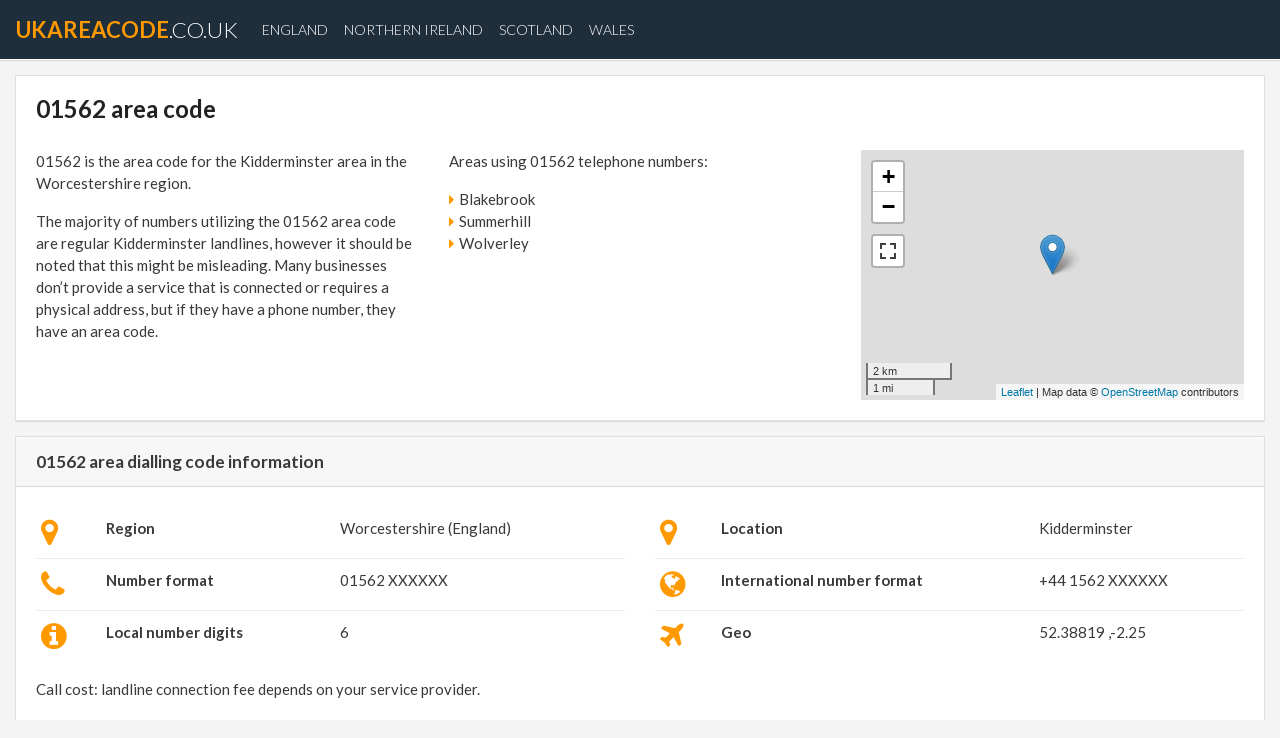

--- FILE ---
content_type: text/html; charset=UTF-8
request_url: https://www.ukareacode.co.uk/area-code/01562
body_size: 6526
content:
<!DOCTYPE html>
<html lang="en">
<head> <meta charset="utf-8"> <meta name="viewport" content="width=device-width, initial-scale=1.0">
<title>01562 area code. Telephone number dialling code in the UK</title>
<meta name="description" content="Information about Kidderminster telephone area code. Dialing codes for every location in the United Kingdom."> <meta name="robots" content="index,follow" /> <link rel="canonical" href="https://www.ukareacode.co.uk/area-code/01562" /> <script type="text/javascript">
(function(i,s,o,g,r,a,m){i['GoogleAnalyticsObject']=r;i[r]=i[r]||function(){
(i[r].q=i[r].q||[]).push(arguments)},i[r].l=1*new Date();a=s.createElement(o),
m=s.getElementsByTagName(o)[0];a.async=1;a.src=g;m.parentNode.insertBefore(a,m)
})(window,document,'script','https://www.google-analytics.com/analytics.js','ga');
ga('create', 'UA-115886407-1', { storeGac: false, 'cookieExpires': 0 } );
ga('set', 'anonymizeIp', true);
ga('set', 'displayFeaturesTask', null);
ga('send', 'pageview');
</script>
<style>
@font-face{font-family:'FontAwesome';src:url(/template/standard_template/fonts/fontawesome-webfont.eot?v=4.7.0);src:url(/template/standard_template/fonts/fontawesome-webfont.eot) format("embedded-opentype"),url(/template/standard_template/fonts/fontawesome-webfont.woff2) format("woff2"),url(/template/standard_template/fonts/fontawesome-webfont.woff) format("woff"),url(/template/standard_template/fonts/fontawesome-webfont.ttf) format("truetype"),url(/template/standard_template/fonts/fontawesome-webfont.svg) format("svg");font-weight:400;font-style:normal}.fa{display:inline-block;font:normal normal normal 14px/1 FontAwesome;font-size:inherit;text-rendering:auto;-webkit-font-smoothing:antialiased;-moz-osx-font-smoothing:grayscale}.fa-2x{font-size:2em}.fa-map-marker:before{content:"\f041"}.fa-info-circle:before{content:"\f05a"}.fa-plane:before{content:"\f072"}.fa-phone:before{content:"\f095"}.fa-globe:before{content:"\f0ac"}.fa-bars:before{content:"\f0c9"}.fa-caret-right:before{content:"\f0da"}.fa-building-o:before{content:"\f0f7"}@media print{*,::after,::before{text-shadow:none!important;box-shadow:none!important}a,a:visited{text-decoration:underline}img,tr{page-break-inside:avoid}h2,p{orphans:3;widows:3}h2{page-break-after:avoid}.navbar{display:none}.table{border-collapse:collapse!important}.table td{background-color:#fff!important}}html{box-sizing:border-box;font-family:sans-serif;line-height:1.15;-webkit-text-size-adjust:100%;-ms-text-size-adjust:100%;-ms-overflow-style:scrollbar;-webkit-tap-highlight-color:transparent}*,::after,::before{box-sizing:inherit}footer,nav{display:block}body{margin:0;font-family:-apple-system,BlinkMacSystemFont,"Segoe UI",Roboto,"Helvetica Neue",Arial,sans-serif;font-size:1rem;font-weight:400;line-height:1.5;color:#212529;background-color:#fff}h1,h2{margin-top:0;margin-bottom:.5rem}p{margin-top:0;margin-bottom:1rem}ul{margin-top:0;margin-bottom:1rem}b{font-weight:bolder}a{color:#007bff;text-decoration:none;background-color:transparent;-webkit-text-decoration-skip:objects}a:hover{color:#0056b3;text-decoration:underline}img{vertical-align:middle;border-style:none}a,button{-ms-touch-action:manipulation;touch-action:manipulation}table{border-collapse:collapse}button:focus{outline:1px dotted;outline:5px auto -webkit-focus-ring-color}button{margin:0;font-family:inherit;font-size:inherit;line-height:inherit;overflow:visible;text-transform:none}button,html [type=button]{-webkit-appearance:button}[type=button]::-moz-focus-inner,button::-moz-focus-inner{padding:0;border-style:none}::-webkit-file-upload-button{font:inherit;-webkit-appearance:button}h1,h2{margin-bottom:.5rem;font-family:inherit;font-weight:500;line-height:1.1;color:inherit}h1{font-size:2.5rem}h2{font-size:2rem}.container{margin-right:auto;margin-left:auto;padding-right:15px;padding-left:15px;width:100%}@media (min-width:576px){.container{max-width:540px}}@media (min-width:768px){.container{max-width:720px}}@media (min-width:992px){.container{max-width:960px}}@media (min-width:1200px){.container{max-width:1140px}}.container-fluid{width:100%;margin-right:auto;margin-left:auto;padding-right:15px;padding-left:15px;width:100%}.row{display:-ms-flexbox;display:flex;-ms-flex-wrap:wrap;flex-wrap:wrap;margin-right:-15px;margin-left:-15px}.col-md-4,.col-md-6,.col-sm-12,.col-sm-3,.col-sm-4,.col-sm-8{position:relative;width:100%;min-height:1px;padding-right:15px;padding-left:15px}@media (min-width:576px){.col-sm-3{-ms-flex:0 0 25%;flex:0 0 25%;max-width:25%}.col-sm-4{-ms-flex:0 0 33.333333%;flex:0 0 33.333333%;max-width:33.333333%}.col-sm-8{-ms-flex:0 0 66.666667%;flex:0 0 66.666667%;max-width:66.666667%}.col-sm-12{-ms-flex:0 0 100%;flex:0 0 100%;max-width:100%}}@media (min-width:768px){.col-md-4{-ms-flex:0 0 33.333333%;flex:0 0 33.333333%;max-width:33.333333%}.col-md-6{-ms-flex:0 0 50%;flex:0 0 50%;max-width:50%}}.table{width:100%;max-width:100%;margin-bottom:1rem;background-color:transparent}.table td{padding:.75rem;vertical-align:top;border-top:1px solid #e9ecef}.table-sm td{padding:.3rem}.collapse{display:none}.nav-link{display:block;padding:.5rem 1rem}.nav-link:focus,.nav-link:hover{text-decoration:none}.navbar{position:relative;display:-ms-flexbox;display:flex;-ms-flex-wrap:wrap;flex-wrap:wrap;-ms-flex-align:center;align-items:center;-ms-flex-pack:justify;justify-content:space-between;padding:.5rem 1rem}.navbar-brand{display:inline-block;padding-top:.3125rem;padding-bottom:.3125rem;margin-right:1rem;font-size:1.25rem;line-height:inherit;white-space:nowrap}.navbar-brand:focus,.navbar-brand:hover{text-decoration:none}.navbar-nav{display:-ms-flexbox;display:flex;-ms-flex-direction:column;flex-direction:column;padding-left:0;margin-bottom:0;list-style:none}.navbar-nav .nav-link{padding-right:0;padding-left:0}.navbar-collapse{-ms-flex-preferred-size:100%;flex-basis:100%;-ms-flex-align:center;align-items:center}.navbar-toggler{padding:.25rem .75rem;font-size:1.25rem;line-height:1;background:0 0;border:1px solid transparent;border-radius:.25rem}.navbar-toggler:focus,.navbar-toggler:hover{text-decoration:none}@media (min-width:992px){.navbar-expand-lg{-ms-flex-direction:row;flex-direction:row;-ms-flex-wrap:nowrap;flex-wrap:nowrap;-ms-flex-pack:start;justify-content:flex-start}.navbar-expand-lg .navbar-nav{-ms-flex-direction:row;flex-direction:row}.navbar-expand-lg .navbar-nav .nav-link{padding-right:.5rem;padding-left:.5rem}.navbar-expand-lg .navbar-collapse{display:-ms-flexbox!important;display:flex!important}.navbar-expand-lg .navbar-toggler{display:none}}.card{position:relative;display:-ms-flexbox;display:flex;-ms-flex-direction:column;flex-direction:column;min-width:0;word-wrap:break-word;background-color:#fff;background-clip:border-box;border:1px solid rgba(0,0,0,.125);border-radius:.25rem}.card-body{-ms-flex:1 1 auto;flex:1 1 auto;padding:1.25rem}.card-header{padding:.75rem 1.25rem;margin-bottom:0;background-color:rgba(0,0,0,.03);border-bottom:1px solid rgba(0,0,0,.125)}.card-header:first-child{border-radius:calc(.25rem - 1px) calc(.25rem - 1px) 0 0}.mr-auto{margin-right:auto!important}.text-justify{text-align:justify!important}.text-center{text-align:center!important}body{background-color:#f4f4f4;font-size:16px;font-family:'Lato',sans-serif;color:#a1a1a1}a{color:#f90;text-decoration:none}a:hover{color:#e77c02;text-decoration:none}.navbar-shadow{-webkit-box-shadow:0 1px 0 0 rgba(0,0,0,0.08),0 2px 0 0 rgba(0,0,0,0.02);box-shadow:0 1px 0 0 rgba(0,0,0,0.08),0 2px 0 0 rgba(0,0,0,0.02)}h1{font-size:1.6em}.mb20{margin-bottom:20px}.card{-webkit-box-shadow:0 1px 0 0 rgba(0,0,0,0.08),0 2px 0 0 rgba(0,0,0,0.02);border-radius:0;box-shadow:0 1px 0 0 rgba(0,0,0,0.08),0 2px 0 0 rgba(0,0,0,0.02);margin-bottom:30px}@media (min-width: 1200px){.container{width:1290px;max-width:100%}}.navbar{z-index:60;background-color:transparent;border-bottom:1px solid #fff}.navbar-nav a{color:#fff;text-transform:uppercase;font-weight:300;font-size:14px}.navbar-nav a:hover{color:#f90}.navbar-toggler{background:#f8921d;margin-top:5px}.navbar-toggler .fa{color:#fff}.navbar-brand{color:#fff;font-size:22px;font-weight:300;text-transform:uppercase}.navbar-brand:hover{color:#fff;font-weight:500}.navbar-brand span{color:#f90;font-weight:700}@media (min-width: 1001px){.about{padding-right:60px}}.navbar-toggler{z-index:80}.navbar{background-color:#1e2e3b;z-index:70;margin-bottom:40px}@media (max-width: 1000px){.navbar{z-index:70;background-color:#1e2e3b}.navbar-brand{margin-bottom:15px}}footer{background-size:cover;background-repeat:no-repeat;height:100%;padding:60px 30px 40px;margin-top:40px;color:#8d99ae}footer h2{color:#fff;text-transform:uppercase;font-size:28px;margin-bottom:30px}.rights{border-top:1px solid #8d99ae;padding-top:30px;margin-top:30px}.card-body table td{padding:10px 5px}.card-body table tr:first-child td{border-top:none}.card-header{font-weight:700;font-size:17px}.content-box{margin-bottom:15px}.fa-f90{color:#f90}.navbar{margin-bottom:0}@media (min-width: 768px){body{font-size:15px}}body{color:#3a3939}.container .fa{margin-right:5px}.navbar{background-color:#1e2e3b;z-index:70}h1{color:#222;font-weight:700;padding-bottom:20px}footer{background-color:#1e2e3b}@media (max-width:992px){footer{padding:10px}}@media (max-width:768px){.card-body{padding:12px}}.scroll-top-wrapper{position:fixed;opacity:0;visibility:hidden;overflow:hidden;text-align:center;z-index:99999999;background-color:#f90;color:#eee;width:50px;height:48px;line-height:48px;right:30px;bottom:30px;padding-top:6px;border-top-left-radius:10px;border-top-right-radius:10px;border-bottom-right-radius:10px;border-bottom-left-radius:10px;-webkit-transition:all .5s ease-in-out;-moz-transition:all .5s ease-in-out;-ms-transition:all .5s ease-in-out;-o-transition:all .5s ease-in-out;transition:all .5s ease-in-out}.scroll-top-wrapper:hover{background-color:#f90}.scroll-top-button{display:inline-block;font:normal normal normal 14px/1 FontAwesome;font-size:inherit;text-rendering:auto;-webkit-font-smoothing:antialiased;-moz-osx-font-smoothing:grayscale}.scroll-top-button:before{content:"\f0aa";font-size:2.6em}
.fade{opacity:0;transition:opacity .15s linear}.fade.show{opacity:1}.collapse{display:none}.collapse.show{display:block}tr.collapse.show{display:table-row}tbody.collapse.show{display:table-row-group}.collapsing{position:relative;height:0;overflow:hidden;transition:height .35s ease}
</style>
<link rel="shortcut icon" type="image/png" href="/favicon.png"/>
<link rel="manifest" href="/manifest.json">
<script async src="/template/standard_template/js/jquery-3.2.1.min.js"></script>
</head>
<body> <nav class="navbar navbar-expand-lg bg-faded navbar-shadow">
<button class="navbar-toggler navbar-toggler-right" type="button" data-toggle="collapse" data-target="#navbarSupportedContent" aria-controls="navbarSupportedContent" aria-expanded="false" aria-label="Toggle navigation">
<i class="fa fa-bars" aria-hidden="true"></i>
</button> <a class="navbar-brand" href="/"><span>ukareacode</span>.co.uk</a> <div class="collapse navbar-collapse" id="navbarSupportedContent">
<ul class="navbar-nav mr-auto"> <li class="nav-item">
<a class="nav-link" href="/region/England">England</a>
</li> <li class="nav-item">
<a class="nav-link" href="/region/Northern-Ireland">Northern Ireland</a>
</li> <li class="nav-item">
<a class="nav-link" href="/region/Scotland">Scotland</a>
</li> <li class="nav-item">
<a class="nav-link" href="/region/Wales">Wales</a>
</li> </ul> </div> </nav>
<style>
.navbar { margin-bottom: 15px; }
</style>
<div class="container">
<div class="row">
<div class="col-sm-12">
<div class="card content-box" data-box="general" id="general">
<div class="card-body">
<div class="row">
<div class="col-sm-12">
<h1>01562 area code</h1>
</div>
<div class="col-sm-12 col-md-4">
<p>01562 is the area code for the Kidderminster area in the Worcestershire region. </p>
<p>The majority of numbers utilizing the 01562 area code are regular Kidderminster landlines, however it should be noted that this might be misleading. Many businesses don’t provide a service that is connected or requires a physical address, but if they have a phone number, they have an area code. </p>
</div>
<div class="col-sm-12 col-md-4">
<p>Areas using 01562 telephone numbers: </p>
<ul style="list-style: none; margin: 0px; padding: 0px;"> <li><i class="fa fa-caret-right" aria-hidden="true" style="color: #f90;"></i>Blakebrook</li> <li><i class="fa fa-caret-right" aria-hidden="true" style="color: #f90;"></i>Summerhill</li> <li><i class="fa fa-caret-right" aria-hidden="true" style="color: #f90;"></i>Wolverley</li> </ul>
</div>
<div class="col-sm-12 col-md-4" id="map">
<script type="text/javascript">
delayed_map_chart();
function delayed_map_chart() {
setTimeout(function () {
if (typeof jQuery !== 'undefined' && typeof $.fn.lazyload !== 'undefined') {
// custom-map.js
var js_custom_map = document.createElement('script');
js_custom_map.type = "text/javascript";
js_custom_map.src = "/resources/own_map/own-map.min.js";
document.getElementsByTagName('head')[0].appendChild(js_custom_map);
function loadMap() {
setTimeout(function () {
if (typeof OwnMap === 'function') {
var map = new OwnMap();
map.showMap('{"types":["osm"],"container":"map","server_url":"https:\/\/pl.trymaps.com\/themap\/","fullscreen":true,"main_point":{"lat":"52.38819","lng":"-2.25"},"zoom":12,"maxzoom":16}');
} else {
loadMap();
}
}, 100);
}
loadMap();
} else {
delayed_map_chart();
}
}, 100);
}
</script>
</div>
</div>
</div>
</div>
</div>
<div class="col-sm-12">
<div class="card content-box" data-box="info" id="info">
<div class="card-header">01562 area dialling code information
</div>
<div class="card-body">
<div class="row">
<div class="col-sm-12 col-md-6">
<table class="table table-sm">
<tbody>
<tr>
<td><i class="fa fa-2x fa-f90 fa-map-marker" aria-hidden="true"></i> </td>
<td><b>Region</b></td>
<td>Worcestershire (England)</td>
</tr>
<tr>
<td><i class="fa fa-2x fa-f90 fa-phone" aria-hidden="true"></i> </td>
<td><b>Number format</b></td>
<td>01562 XXXXXX
</td>
</tr>
<tr>
<td><i class="fa fa-2x fa-f90 fa-info-circle" aria-hidden="true"></i> </td>
<td><b>Local number digits</b></td>
<td>6
</td>
</tr>
</tbody>
</table>
</div>
<div class="col-sm-12 col-md-6">
<table class="table table-sm">
<tbody>
<tr>
<td><i class="fa fa-2x fa-f90 fa-map-marker" aria-hidden="true"></i> </td>
<td><b>Location</b></td>
<td>Kidderminster</td>
</tr>
<tr>
<td><i class="fa fa-2x fa-f90 fa-globe" aria-hidden="true"></i> </td>
<td><b>International number format</b></td>
<td>+44 1562 XXXXXX
</td>
</tr>
<tr>
<td><i class="fa fa-2x fa-f90 fa-plane" aria-hidden="true"></i> </td>
<td><b>Geo</b></td>
<td>52.38819 ,-2.25
</td>
</tr>
</tbody>
</table>
</div>
</div>
<div class="row">
<div class="col-sm-12">
<p>Call cost: landline connection fee depends on your service provider. </p>
</div>
</div>
</div>
</div>
</div>
</div>
</div><footer><div class="container-fluid">
<div class="row">
<div class="col-md-4 about">
Latest articles:<br>
<ul><li>
<a href="https://www.ukareacode.co.uk/articles/proper-ventilation.html">Proper Ventilation</a>
</li><li>
<a href="https://www.ukareacode.co.uk/articles/managing-pizza-restaurant.html">Managing pizza restaurant</a>
</li></ul>
</div>
<div class="col-md-4">
</div>
<div class="col-md-4 text-center">
<h2></h2>
<p>Contact us atsupport@ukareacode.co.uk</p>
</div>
</div>
</div>
<div class="container-fluid">
<div class="row">
<div class="col-sm-4 text-center rights">
This website <a href="/terms-of-use-and-privacy-policy/#cookieinfo">uses cookies</a> to ensure you get the best experience on our website.<br />
</div>
<div class="col-sm-4 text-center rights">
Copyright ©2026ukareacode.co.uk All rights reserved <br />
</div>
<div class="col-sm-4 text-center rights">
<a href="/terms-of-use-and-privacy-policy/">Sources, terms of use and privacy policy</a><br />
</div>
</div>
</div>
</footer>
<script type="text/javascript">
//konfiguracja fontow
WebFontConfig = {
google: {families: ['Open+Sans','Lato:300,400,400i,700,700i:latin-ext']
}
};
(function(d) {
var wf = d.createElement('script'), s = d.scripts[0];
wf.src = 'https://ajax.googleapis.com/ajax/libs/webfont/1.6.26/webfont.js';
wf.async = true;
s.parentNode.insertBefore(wf, s);
})(document);
</script>
<script type="text/javascript">
delayed_js();
function delayed_js() {
setTimeout(function () {
if (typeof jQuery !== 'undefined') {
$(document).on('scroll', function () {
if ($(window).scrollTop() > 100) {
$('.scroll-top-wrapper').addClass('show');
} else {
$('.scroll-top-wrapper').removeClass('show');
}
});
$('.scroll-top-wrapper').on('click', scrollToTop);
function scrollToTop() {
verticalOffset = typeof (verticalOffset) != 'undefined' ? verticalOffset : 0;
element = $('body');
offset = element.offset();
offsetTop = offset.top;
$('html, body').animate({scrollTop: offsetTop}, 500, 'linear');
}
// loazyloading
!function(a,b,c,d){var e=a(b);a.fn.lazyload=function(f){function g(){var b=0;i.each(function(){var c=a(this);if(!j.skip_invisible||c.is(":visible"))if(a.abovethetop(this,j)||a.leftofbegin(this,j));else if(a.belowthefold(this,j)||a.rightoffold(this,j)){if(++b>j.failure_limit)return!1}else c.trigger("appear"),b=0})}var h,i=this,j={threshold:0,failure_limit:0,event:"scroll",effect:"show",container:b,data_attribute:"original",skip_invisible:!1,appear:null,load:null,placeholder:"[data-uri]"};return f&&(d!==f.failurelimit&&(f.failure_limit=f.failurelimit,delete f.failurelimit),d!==f.effectspeed&&(f.effect_speed=f.effectspeed,delete f.effectspeed),a.extend(j,f)),h=j.container===d||j.container===b?e:a(j.container),0===j.event.indexOf("scroll")&&h.bind(j.event,function(){return g()}),this.each(function(){var b=this,c=a(b);b.loaded=!1,(c.attr("src")===d||c.attr("src")===!1)&&c.is("img")&&c.attr("src",j.placeholder),c.one("appear",function(){if(!this.loaded){if(j.appear){var d=i.length;j.appear.call(b,d,j)}a("<img />").bind("load",function(){var d=c.attr("data-"+j.data_attribute);c.hide(),c.is("img")?c.attr("src",d):c.css("background-image","url('"+d+"')"),c[j.effect](j.effect_speed),b.loaded=!0;var e=a.grep(i,function(a){return!a.loaded});if(i=a(e),j.load){var f=i.length;j.load.call(b,f,j)}}).attr("src",c.attr("data-"+j.data_attribute))}}),0!==j.event.indexOf("scroll")&&c.bind(j.event,function(){b.loaded||c.trigger("appear")})}),e.bind("resize",function(){g()}),/(?:iphone|ipod|ipad).*os 5/gi.test(navigator.appVersion)&&e.bind("pageshow",function(b){b.originalEvent&&b.originalEvent.persisted&&i.each(function(){a(this).trigger("appear")})}),a(c).ready(function(){g()}),this},a.belowthefold=function(c,f){var g;return g=f.container===d||f.container===b?(b.innerHeight?b.innerHeight:e.height())+e.scrollTop():a(f.container).offset().top+a(f.container).height(),g<=a(c).offset().top-f.threshold},a.rightoffold=function(c,f){var g;return g=f.container===d||f.container===b?e.width()+e.scrollLeft():a(f.container).offset().left+a(f.container).width(),g<=a(c).offset().left-f.threshold},a.abovethetop=function(c,f){var g;return g=f.container===d||f.container===b?e.scrollTop():a(f.container).offset().top,g>=a(c).offset().top+f.threshold+a(c).height()},a.leftofbegin=function(c,f){var g;return g=f.container===d||f.container===b?e.scrollLeft():a(f.container).offset().left,g>=a(c).offset().left+f.threshold+a(c).width()},a.inviewport=function(b,c){return!(a.rightoffold(b,c)||a.leftofbegin(b,c)||a.belowthefold(b,c)||a.abovethetop(b,c))},a.extend(a.expr[":"],{"below-the-fold":function(b){return a.belowthefold(b,{threshold:0})},"above-the-top":function(b){return!a.belowthefold(b,{threshold:0})},"right-of-screen":function(b){return a.rightoffold(b,{threshold:0})},"left-of-screen":function(b){return!a.rightoffold(b,{threshold:0})},"in-viewport":function(b){return a.inviewport(b,{threshold:0})},"above-the-fold":function(b){return!a.belowthefold(b,{threshold:0})},"right-of-fold":function(b){return a.rightoffold(b,{threshold:0})},"left-of-fold":function(b){return!a.rightoffold(b,{threshold:0})}})}(jQuery,window,document);
// popper.js
var js_popper = document.createElement('script');
js_popper.type = "text/javascript";
js_popper.src = "/template/standard_template/js/popper.min.js";
document.getElementsByTagName('head')[0].appendChild(js_popper);
function loadBootstrapJS() {
setTimeout(function () {
if (typeof Popper !== 'undefined') {
// bootstrap.js
var js_bootstrap = document.createElement('script');
js_bootstrap.type = "text/javascript";
js_bootstrap.src = "/template/standard_template/js/bootstrap.min.js";
document.getElementsByTagName('head')[0].appendChild(js_bootstrap);
} else {
loadBootstrapJS();
}
}, 100);
}
loadBootstrapJS();
} else {
delayed_js();
}
}, 200);
}
</script>
</body>
</html>
